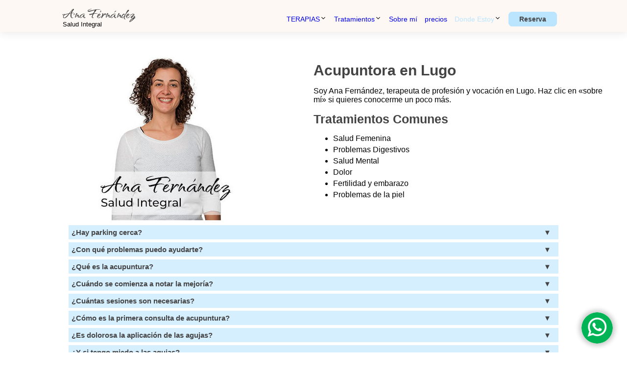

--- FILE ---
content_type: text/html; charset=UTF-8
request_url: https://terapiasana.es/lugo/
body_size: 13989
content:
<!DOCTYPE html>
<html lang="es-ES">
<head>
<!-- Global site tag (gtag.js) - Google Analytics -->
<script async src="https://www.googletagmanager.com/gtag/js?id=G-P2EJ6ZPDDJ"></script>
<script>
window.dataLayer = window.dataLayer || [];
function gtag(){dataLayer.push(arguments);}
gtag('js', new Date());
gtag('config', 'G-P2EJ6ZPDDJ');
</script>
<!-- END Global site tag (gtag.js) - Google Analytics -->
<meta charset="UTF-8">
<link rel="profile" href="https://gmpg.org/xfn/11">
<!-- <script src="https://code.jquery.com/jquery-3.5.1.min.js" type="text/javascript" async></script> 
<script src="https://ajax.googleapis.com/ajax/libs/jquery/3.6.0/jquery.min.js"></script> -->
<!-- FONT -->
<link rel="preconnect" href="https://fonts.googleapis.com">
<link rel="preconnect" href="https://fonts.gstatic.com" crossorigin>
<link href="https://fonts.googleapis.com/css2?family=Qwitcher+Grypen:wght@700&display=swap" rel="stylesheet">
<!-- END FONT -->
<meta name='robots' content='index, follow, max-image-preview:large, max-snippet:-1, max-video-preview:-1' />
<style>img:is([sizes="auto" i], [sizes^="auto," i]) { contain-intrinsic-size: 3000px 1500px }</style>
<meta name="viewport" content="width=device-width, initial-scale=1">
<!-- This site is optimized with the Yoast SEO plugin v25.3 - https://yoast.com/wordpress/plugins/seo/ -->
<title>Acupuntora en Lugo - Ana Fernández</title>
<meta name="description" content="Acupuntura en Lugo - Terapeuta con 10 años de experiencia en el mundo de la salud Medicina Tradicional China y Biodinámica Craneosacral" />
<link rel="canonical" href="https://terapiasana.es/lugo/" />
<meta property="og:locale" content="es_ES" />
<meta property="og:type" content="article" />
<meta property="og:title" content="Acupuntora en Lugo - Ana Fernández" />
<meta property="og:description" content="Acupuntura en Lugo - Terapeuta con 10 años de experiencia en el mundo de la salud Medicina Tradicional China y Biodinámica Craneosacral" />
<meta property="og:url" content="https://terapiasana.es/lugo/" />
<meta property="og:site_name" content="Ana Fernández" />
<meta property="article:modified_time" content="2022-02-23T11:51:48+00:00" />
<meta property="og:image" content="https://terapiasana.es/wp-content/uploads/2022/02/Ana-fernandez-acupuntura-y-terapias-alternativas.jpg" />
<meta property="og:image:width" content="350" />
<meta property="og:image:height" content="197" />
<meta property="og:image:type" content="image/jpeg" />
<meta name="twitter:card" content="summary_large_image" />
<meta name="twitter:label1" content="Tiempo de lectura" />
<meta name="twitter:data1" content="3 minutos" />
<script type="application/ld+json" class="yoast-schema-graph">{"@context":"https://schema.org","@graph":[{"@type":"WebPage","@id":"https://terapiasana.es/lugo/","url":"https://terapiasana.es/lugo/","name":"Acupuntora en Lugo - Ana Fernández","isPartOf":{"@id":"https://terapiasana.es/#website"},"primaryImageOfPage":{"@id":"https://terapiasana.es/lugo/#primaryimage"},"image":{"@id":"https://terapiasana.es/lugo/#primaryimage"},"thumbnailUrl":"https://terapiasana.es/wp-content/uploads/2022/02/Ana-fernandez-acupuntura-y-terapias-alternativas.jpg","datePublished":"2022-02-01T16:40:15+00:00","dateModified":"2022-02-23T11:51:48+00:00","description":"Acupuntura en Lugo - Terapeuta con 10 años de experiencia en el mundo de la salud Medicina Tradicional China y Biodinámica Craneosacral","breadcrumb":{"@id":"https://terapiasana.es/lugo/#breadcrumb"},"inLanguage":"es","potentialAction":[{"@type":"ReadAction","target":["https://terapiasana.es/lugo/"]}]},{"@type":"ImageObject","inLanguage":"es","@id":"https://terapiasana.es/lugo/#primaryimage","url":"https://terapiasana.es/wp-content/uploads/2022/02/Ana-fernandez-acupuntura-y-terapias-alternativas.jpg","contentUrl":"https://terapiasana.es/wp-content/uploads/2022/02/Ana-fernandez-acupuntura-y-terapias-alternativas.jpg","width":350,"height":197},{"@type":"BreadcrumbList","@id":"https://terapiasana.es/lugo/#breadcrumb","itemListElement":[{"@type":"ListItem","position":1,"name":"Portada","item":"https://terapiasana.es/"},{"@type":"ListItem","position":2,"name":"Acupuntora en Lugo"}]},{"@type":"WebSite","@id":"https://terapiasana.es/#website","url":"https://terapiasana.es/","name":"Ana Fernández","description":"Salud Integral","publisher":{"@id":"https://terapiasana.es/#organization"},"potentialAction":[{"@type":"SearchAction","target":{"@type":"EntryPoint","urlTemplate":"https://terapiasana.es/?s={search_term_string}"},"query-input":{"@type":"PropertyValueSpecification","valueRequired":true,"valueName":"search_term_string"}}],"inLanguage":"es"},{"@type":"Organization","@id":"https://terapiasana.es/#organization","name":"Acupuntora Ana Fernández","url":"https://terapiasana.es/","logo":{"@type":"ImageObject","inLanguage":"es","@id":"https://terapiasana.es/#/schema/logo/image/","url":"https://terapiasana.es/wp-content/uploads/2022/02/logo-acupuntura-ana-fernandez.png","contentUrl":"https://terapiasana.es/wp-content/uploads/2022/02/logo-acupuntura-ana-fernandez.png","width":250,"height":70,"caption":"Acupuntora Ana Fernández"},"image":{"@id":"https://terapiasana.es/#/schema/logo/image/"}}]}</script>
<!-- / Yoast SEO plugin. -->
<link rel="alternate" type="application/rss+xml" title="Ana Fernández &raquo; Feed" href="https://terapiasana.es/feed/" />
<link rel="alternate" type="application/rss+xml" title="Ana Fernández &raquo; Feed de los comentarios" href="https://terapiasana.es/comments/feed/" />
<style id='classic-theme-styles-inline-css'>
/*! This file is auto-generated */
.wp-block-button__link{color:#fff;background-color:#32373c;border-radius:9999px;box-shadow:none;text-decoration:none;padding:calc(.667em + 2px) calc(1.333em + 2px);font-size:1.125em}.wp-block-file__button{background:#32373c;color:#fff;text-decoration:none}
</style>
<style id='global-styles-inline-css'>
:root{--wp--preset--aspect-ratio--square: 1;--wp--preset--aspect-ratio--4-3: 4/3;--wp--preset--aspect-ratio--3-4: 3/4;--wp--preset--aspect-ratio--3-2: 3/2;--wp--preset--aspect-ratio--2-3: 2/3;--wp--preset--aspect-ratio--16-9: 16/9;--wp--preset--aspect-ratio--9-16: 9/16;--wp--preset--color--black: #000000;--wp--preset--color--cyan-bluish-gray: #abb8c3;--wp--preset--color--white: #ffffff;--wp--preset--color--pale-pink: #f78da7;--wp--preset--color--vivid-red: #cf2e2e;--wp--preset--color--luminous-vivid-orange: #ff6900;--wp--preset--color--luminous-vivid-amber: #fcb900;--wp--preset--color--light-green-cyan: #7bdcb5;--wp--preset--color--vivid-green-cyan: #00d084;--wp--preset--color--pale-cyan-blue: #8ed1fc;--wp--preset--color--vivid-cyan-blue: #0693e3;--wp--preset--color--vivid-purple: #9b51e0;--wp--preset--color--contrast: var(--contrast);--wp--preset--color--contrast-2: var(--contrast-2);--wp--preset--color--contrast-3: var(--contrast-3);--wp--preset--color--base: var(--base);--wp--preset--color--base-2: var(--base-2);--wp--preset--color--base-3: var(--base-3);--wp--preset--color--accent: var(--accent);--wp--preset--gradient--vivid-cyan-blue-to-vivid-purple: linear-gradient(135deg,rgba(6,147,227,1) 0%,rgb(155,81,224) 100%);--wp--preset--gradient--light-green-cyan-to-vivid-green-cyan: linear-gradient(135deg,rgb(122,220,180) 0%,rgb(0,208,130) 100%);--wp--preset--gradient--luminous-vivid-amber-to-luminous-vivid-orange: linear-gradient(135deg,rgba(252,185,0,1) 0%,rgba(255,105,0,1) 100%);--wp--preset--gradient--luminous-vivid-orange-to-vivid-red: linear-gradient(135deg,rgba(255,105,0,1) 0%,rgb(207,46,46) 100%);--wp--preset--gradient--very-light-gray-to-cyan-bluish-gray: linear-gradient(135deg,rgb(238,238,238) 0%,rgb(169,184,195) 100%);--wp--preset--gradient--cool-to-warm-spectrum: linear-gradient(135deg,rgb(74,234,220) 0%,rgb(151,120,209) 20%,rgb(207,42,186) 40%,rgb(238,44,130) 60%,rgb(251,105,98) 80%,rgb(254,248,76) 100%);--wp--preset--gradient--blush-light-purple: linear-gradient(135deg,rgb(255,206,236) 0%,rgb(152,150,240) 100%);--wp--preset--gradient--blush-bordeaux: linear-gradient(135deg,rgb(254,205,165) 0%,rgb(254,45,45) 50%,rgb(107,0,62) 100%);--wp--preset--gradient--luminous-dusk: linear-gradient(135deg,rgb(255,203,112) 0%,rgb(199,81,192) 50%,rgb(65,88,208) 100%);--wp--preset--gradient--pale-ocean: linear-gradient(135deg,rgb(255,245,203) 0%,rgb(182,227,212) 50%,rgb(51,167,181) 100%);--wp--preset--gradient--electric-grass: linear-gradient(135deg,rgb(202,248,128) 0%,rgb(113,206,126) 100%);--wp--preset--gradient--midnight: linear-gradient(135deg,rgb(2,3,129) 0%,rgb(40,116,252) 100%);--wp--preset--font-size--small: 13px;--wp--preset--font-size--medium: 20px;--wp--preset--font-size--large: 36px;--wp--preset--font-size--x-large: 42px;--wp--preset--spacing--20: 0.44rem;--wp--preset--spacing--30: 0.67rem;--wp--preset--spacing--40: 1rem;--wp--preset--spacing--50: 1.5rem;--wp--preset--spacing--60: 2.25rem;--wp--preset--spacing--70: 3.38rem;--wp--preset--spacing--80: 5.06rem;--wp--preset--shadow--natural: 6px 6px 9px rgba(0, 0, 0, 0.2);--wp--preset--shadow--deep: 12px 12px 50px rgba(0, 0, 0, 0.4);--wp--preset--shadow--sharp: 6px 6px 0px rgba(0, 0, 0, 0.2);--wp--preset--shadow--outlined: 6px 6px 0px -3px rgba(255, 255, 255, 1), 6px 6px rgba(0, 0, 0, 1);--wp--preset--shadow--crisp: 6px 6px 0px rgba(0, 0, 0, 1);}:where(.is-layout-flex){gap: 0.5em;}:where(.is-layout-grid){gap: 0.5em;}body .is-layout-flex{display: flex;}.is-layout-flex{flex-wrap: wrap;align-items: center;}.is-layout-flex > :is(*, div){margin: 0;}body .is-layout-grid{display: grid;}.is-layout-grid > :is(*, div){margin: 0;}:where(.wp-block-columns.is-layout-flex){gap: 2em;}:where(.wp-block-columns.is-layout-grid){gap: 2em;}:where(.wp-block-post-template.is-layout-flex){gap: 1.25em;}:where(.wp-block-post-template.is-layout-grid){gap: 1.25em;}.has-black-color{color: var(--wp--preset--color--black) !important;}.has-cyan-bluish-gray-color{color: var(--wp--preset--color--cyan-bluish-gray) !important;}.has-white-color{color: var(--wp--preset--color--white) !important;}.has-pale-pink-color{color: var(--wp--preset--color--pale-pink) !important;}.has-vivid-red-color{color: var(--wp--preset--color--vivid-red) !important;}.has-luminous-vivid-orange-color{color: var(--wp--preset--color--luminous-vivid-orange) !important;}.has-luminous-vivid-amber-color{color: var(--wp--preset--color--luminous-vivid-amber) !important;}.has-light-green-cyan-color{color: var(--wp--preset--color--light-green-cyan) !important;}.has-vivid-green-cyan-color{color: var(--wp--preset--color--vivid-green-cyan) !important;}.has-pale-cyan-blue-color{color: var(--wp--preset--color--pale-cyan-blue) !important;}.has-vivid-cyan-blue-color{color: var(--wp--preset--color--vivid-cyan-blue) !important;}.has-vivid-purple-color{color: var(--wp--preset--color--vivid-purple) !important;}.has-black-background-color{background-color: var(--wp--preset--color--black) !important;}.has-cyan-bluish-gray-background-color{background-color: var(--wp--preset--color--cyan-bluish-gray) !important;}.has-white-background-color{background-color: var(--wp--preset--color--white) !important;}.has-pale-pink-background-color{background-color: var(--wp--preset--color--pale-pink) !important;}.has-vivid-red-background-color{background-color: var(--wp--preset--color--vivid-red) !important;}.has-luminous-vivid-orange-background-color{background-color: var(--wp--preset--color--luminous-vivid-orange) !important;}.has-luminous-vivid-amber-background-color{background-color: var(--wp--preset--color--luminous-vivid-amber) !important;}.has-light-green-cyan-background-color{background-color: var(--wp--preset--color--light-green-cyan) !important;}.has-vivid-green-cyan-background-color{background-color: var(--wp--preset--color--vivid-green-cyan) !important;}.has-pale-cyan-blue-background-color{background-color: var(--wp--preset--color--pale-cyan-blue) !important;}.has-vivid-cyan-blue-background-color{background-color: var(--wp--preset--color--vivid-cyan-blue) !important;}.has-vivid-purple-background-color{background-color: var(--wp--preset--color--vivid-purple) !important;}.has-black-border-color{border-color: var(--wp--preset--color--black) !important;}.has-cyan-bluish-gray-border-color{border-color: var(--wp--preset--color--cyan-bluish-gray) !important;}.has-white-border-color{border-color: var(--wp--preset--color--white) !important;}.has-pale-pink-border-color{border-color: var(--wp--preset--color--pale-pink) !important;}.has-vivid-red-border-color{border-color: var(--wp--preset--color--vivid-red) !important;}.has-luminous-vivid-orange-border-color{border-color: var(--wp--preset--color--luminous-vivid-orange) !important;}.has-luminous-vivid-amber-border-color{border-color: var(--wp--preset--color--luminous-vivid-amber) !important;}.has-light-green-cyan-border-color{border-color: var(--wp--preset--color--light-green-cyan) !important;}.has-vivid-green-cyan-border-color{border-color: var(--wp--preset--color--vivid-green-cyan) !important;}.has-pale-cyan-blue-border-color{border-color: var(--wp--preset--color--pale-cyan-blue) !important;}.has-vivid-cyan-blue-border-color{border-color: var(--wp--preset--color--vivid-cyan-blue) !important;}.has-vivid-purple-border-color{border-color: var(--wp--preset--color--vivid-purple) !important;}.has-vivid-cyan-blue-to-vivid-purple-gradient-background{background: var(--wp--preset--gradient--vivid-cyan-blue-to-vivid-purple) !important;}.has-light-green-cyan-to-vivid-green-cyan-gradient-background{background: var(--wp--preset--gradient--light-green-cyan-to-vivid-green-cyan) !important;}.has-luminous-vivid-amber-to-luminous-vivid-orange-gradient-background{background: var(--wp--preset--gradient--luminous-vivid-amber-to-luminous-vivid-orange) !important;}.has-luminous-vivid-orange-to-vivid-red-gradient-background{background: var(--wp--preset--gradient--luminous-vivid-orange-to-vivid-red) !important;}.has-very-light-gray-to-cyan-bluish-gray-gradient-background{background: var(--wp--preset--gradient--very-light-gray-to-cyan-bluish-gray) !important;}.has-cool-to-warm-spectrum-gradient-background{background: var(--wp--preset--gradient--cool-to-warm-spectrum) !important;}.has-blush-light-purple-gradient-background{background: var(--wp--preset--gradient--blush-light-purple) !important;}.has-blush-bordeaux-gradient-background{background: var(--wp--preset--gradient--blush-bordeaux) !important;}.has-luminous-dusk-gradient-background{background: var(--wp--preset--gradient--luminous-dusk) !important;}.has-pale-ocean-gradient-background{background: var(--wp--preset--gradient--pale-ocean) !important;}.has-electric-grass-gradient-background{background: var(--wp--preset--gradient--electric-grass) !important;}.has-midnight-gradient-background{background: var(--wp--preset--gradient--midnight) !important;}.has-small-font-size{font-size: var(--wp--preset--font-size--small) !important;}.has-medium-font-size{font-size: var(--wp--preset--font-size--medium) !important;}.has-large-font-size{font-size: var(--wp--preset--font-size--large) !important;}.has-x-large-font-size{font-size: var(--wp--preset--font-size--x-large) !important;}
:where(.wp-block-post-template.is-layout-flex){gap: 1.25em;}:where(.wp-block-post-template.is-layout-grid){gap: 1.25em;}
:where(.wp-block-columns.is-layout-flex){gap: 2em;}:where(.wp-block-columns.is-layout-grid){gap: 2em;}
:root :where(.wp-block-pullquote){font-size: 1.5em;line-height: 1.6;}
</style>
<script src='//terapiasana.es/wp-content/cache/wpfc-minified/6v6c0swn/8ecdd.js' type="text/javascript"></script>
<!-- <script src="https://terapiasana.es/wp-includes/js/jquery/jquery.min.js?ver=3.7.1" id="jquery-core-js"></script> -->
<!-- <script src="https://terapiasana.es/wp-includes/js/jquery/jquery-migrate.min.js?ver=3.4.1" id="jquery-migrate-js"></script> -->
<link rel="https://api.w.org/" href="https://terapiasana.es/wp-json/" /><link rel="alternate" title="JSON" type="application/json" href="https://terapiasana.es/wp-json/wp/v2/pages/561" /><link rel="EditURI" type="application/rsd+xml" title="RSD" href="https://terapiasana.es/xmlrpc.php?rsd" />
<meta name="generator" content="WordPress 6.8.1" />
<link rel='shortlink' href='https://terapiasana.es/?p=561' />
<link rel="alternate" title="oEmbed (JSON)" type="application/json+oembed" href="https://terapiasana.es/wp-json/oembed/1.0/embed?url=https%3A%2F%2Fterapiasana.es%2Flugo%2F" />
<link rel="alternate" title="oEmbed (XML)" type="text/xml+oembed" href="https://terapiasana.es/wp-json/oembed/1.0/embed?url=https%3A%2F%2Fterapiasana.es%2Flugo%2F&#038;format=xml" />
<style type="text/css" id="ta_general_styles">
:root{
--mwidth: 2000px;
--smwidth: 1400px;
--azul: #BBE4FF;
--salmon: #FDF8F3;
--verde: #ada;
--tsalmon: rgb(253 248 243 / 90%);
--tazul: rgb(187 228 255 / 60%);
--gris: #bbb;
--sgris: #f5f5f5;
--snegro: #444;
--negro: #222;
--padd: 0 10%;
--font: 'Qwitcher Grypen', sans-serif;
}
body>.featured-image{
display: none;
}
@media (min-width: 500px) and (max-width: 900px){
:root{
--padd: 0 5%;
}
}
body{
margin: 0 auto;
max-width: 2400px;
}
#main{
max-width: var(--mwidth);
}
@media (min-width: 781px){
#main{
margin: 60px auto 0;
}
}
.main-title>a{
font-family: var(--font);
font-size: 35px;
text-decoration: none;
color: var(--snegro);
display: block;
padding-bottom: 20px;
}
.main-title{
margin: 0;
}
.site-description{
font-size: 13px;
margin: -25px 0 0;
position: relative;
z-index: -1;
}
#masthead .site-branding{
min-height: 50px !important;
}
#masthead .site-branding a:hover{
transition: 0.3s ease-in-out;
margin-left: 10px;
}
.site-description, h1, h2, h3, h4, p, li, a, :after, footer{
font-family: 'montserrat', Helvetica, sans-serif;
}
h2{
font-family: var(--font);
font-size: 45px;
}
#masthead{
position: fixed;
left: 0;
top: 0;
right: 0;
height: 65px;
display: flex;
align-items: center;
box-shadow: 0 5px 15px #eee;
background-color: var(--tsalmon);
padding: var(--padd);
z-index: 100;
}
#masthead>div {
display: flex;
justify-content: space-between;
width: 100%;
}
#primary-menu ul{
list-style: none;
}
@media (min-width: 781px) and (max-width: 1250px){
#page{
margin-top: 100px;
}
#masthead{
height: 95px !important;
}
#masthead>div{
flex-wrap: wrap;
}
#masthead>div>div.site-branding{
flex-basis: 100%;
text-align: center;
margin-bottom: 15px;
}
#site-navigation, #site-navigation>div{
flex-basis: 100%
}
#primary-menu>ul{
width: 100%
padding-left: 0;
}
#primary-menu a{
font-size: 10px !important;
}
}
@media (min-width: 781px){
#masthead .menu-toggle{
display: none;
}
#primary-menu>ul{
margin: 0;
display: flex;
justify-content: space-between;
}
#primary-menu .sub-menu{
flex-direction: column;
position: absolute;
opacity: 0;
background-color: #fff;
transition: 0.1s ease-in-out;
overflow: hidden;
padding: 0;
top: 70%;
height: 0;
min-width: 130px;
}
#primary-menu .sub-menu>li>a{
display: block;
margin-right: 0;
padding: 15px 10px 10px 10px;
transition: 0.2s ease-in-out;
text-shadow: 0 0 #ccc;
font-size: 16px;
}
#primary-menu .menu-item-has-children:hover .sub-menu{
opacity: 1;
overflow: unset;
height: unset;
border-top: 20px solid var(--salmon);
z-index: 1;
}
}
@media (max-width: 780px){
#masthead{
position: static;
}
#masthead>div{
justify-content: space-around;
}
#primary-menu{
position: fixed;
top: 0;
width: 100vw;
bottom: 0;
z-index: 500;
background-color: var(--salmon);
transition: 0.3s ease-in-out;
}
#site-navigation{
position: absolute;
}
.site-description{
z-index: 1;
}
.top-rotated {
display: inline-block;
transform: rotate(180deg);
line-height: 0.1;
}
#primary-menu>ul{
height: 80%;
width: 100%;
padding: 10% 10px;
display: flex;
flex-direction: column;
justify-content: space-around;
align-items: center;
}
#primary-menu>ul>li{
width: 100%;;
}
#primary-menu>ul>li>a{
font-size: 4vw;
font-weight: 800;
display: block;
text-align: center;
margin: auto;
}
#primary-menu .sub-menu{
display: none;
padding: 0;
max-width: 300px;
margin: 0 auto;
}
.sub-menu>li>a {
font-size: 17px !important;
margin-bottom: 12px !important;
display: block;
}
#site-navigation>div>button.menu-toggle{
position: fixed;
bottom: 3%;
right: 3%;
z-index: 501;
border: 0;
padding: 15px;
border-radius: 50%;
box-shadow: 0 0 10px 5px rgb(0 0 0 / 20%);
background-color: var(--snegro);
}
#site-navigation>div>button.menu-toggle svg{
font-size: 20px;
}
#site-navigation>div>button.menu-toggle svg>path{
/*fill : var(--snegro);*/
fill: #fff;
}
#site-navigation>div>button.menu-toggle[aria-expanded = "false"]>span:first-child>svg:last-child, #site-navigation>div>button.menu-toggle[aria-expanded = "true"]>span:first-child>svg:first-child, #site-navigation>div>button.menu-toggle>span:last-child{
display: none;
}
#site-navigation>div>button.menu-toggle[aria-expanded = "false"] + div#primary-menu{
left: -200%;
opacity: 0;
}
#site-navigation>div>button.menu-toggle[aria-expanded = "true"] + div#primary-menu{
left: 0;
opacity: 1;
}
}
.skip-link{
display: none;
}
#mobile-menu-control-wrapper{
display: none;
}
.site-logo{
margin: 0 auto;
}
.site-logo img{
width: 100%;
height: auto;
max-width: 114px;
}
#primary-menu>ul>li>a:not(#menu-item-118>a){
text-transform: uppercase;
font-weight: 700;
}
#primary-menu a{
font-family: 'montserrat', 'helvetica', 'sans-serif';
font-size: 14px;
text-decoration: none;
margin-right: 15px;
}
#primary-menu a:not(#primary-menu .current-menu-item>a):not(#menu-item-118>a){
color: var(--snegro);
}
#primary-menu>ul>li:hover>a{
transition: 0.3s ease-in-out;
color: var(--azul) !important;
}
#primary-menu .current-menu-item>a, #primary-menu .current-menu-ancestor>a{
color: var(--azul) !important;
}
#primary-menu .menu-item-has-children li>a:hover{
background-color: var(--sgris);
font-weight: 700;
}
#site-navigation{
display: flex;
align-items: flex-end;
padding-bottom: 10px;
}
#menu-item-118>a{
max-width: 250px;
padding: 5px 20px;
background-color: var(--azul);
border: 2px solid var(--azul);
font-weight: 600;
border-radius: 8px;
color: var(--snegro);
cursor: pointer;
text-decoration: none;
transition: 0.3s ease-in-out;
}
#menu-item-118>a:hover, #form-contacto>.wpcf7 .wpcf7-submit:hover{
background-color: transparent;
color: var(--azul);
box-shadow: 0 0 15px #ccc;
}
/**************************************************************FOOTER****************************************************************/
#top-footer{
padding: var(--padd);
background-color: var(--negro);
}
#top-footer>div{
display: grid;
justify-content: space-between;
color: #fff;
padding: 20px 0;
max-width: var(--smwidth);
margin: 0 auto;
}
@media (min-width: 600px){
#top-footer>div {
grid-template-columns: repeat(3, 30%);
grid-gap: 20px 5%;
}
}
@media (min-width: 450px) and (max-width: 599px){
#top-footer>div {
grid-template-columns: repeat(2, 48%);
grid-gap: 20px 4%;
}
}
@media (max-width: 449px){
#top-footer>div {
grid-template-columns: 100%;
grid-gap: 20px 0;
text-align: center;
}
#top-footer h3{margin-top: 20px !important}
}
#top-footer h3:not(h3:first-child){
margin-top: 15px;
}
#top-footer h3{
margin: 0;
font-family: var(--font);
font-size: 45px;
line-height: 0.7;
}
#top-footer h3 + p{
margin-top: 15px;
}
#top-footer p{
margin: 8px 0;
}
#top-footer p>span{
font-size: 13.5px;
}
#top-footer a{
text-decoration: none;
color: inherit;
font-style: italic;
}
#top-footer a:hover{
transition: 0.3s ease-in-out;
color: var(--azul);
}
#top-footer + div.site-footer{
text-align: center;
padding: 5px 0;
font-size: 15px;
background-color: #fff;
}
#top-footer + div.site-footer a{
text-decoration: none;
color: #777;
font-weight: 600;
}
.copyright-bar{
padding: 0 10px;
}
/*************************CONTACTO*******************************/
#contacto-group{
background: url(https://terapiasana.es/wp-content/uploads/2022/01/contacto-terapias-ana.jpg);
background-size: 100% 100%;
background-position: left center;
padding: var(--padd);
}
#contacto-group>div{
padding: 50px 0;
}
#contacto-group .wp-block-columns{
display: flex;
}
#contacto-group .wp-block-columns>.wp-block-column:last-child h3{
margin-top: 3px !important;
}
#contacto-group .wp-block-columns>.wp-block-column:last-child h3, #contacto-group .wp-block-columns>.wp-block-column:last-child p{
color: var(--snegro);
margin: 0 auto;
max-width: 550px;
}
@media (min-width: 1100px) and (max-width: 1300px){
#contacto-group{
background-size: 130% 100%;
}
}
@media (min-width: 768px) and (max-width: 1099px){
#contacto-group{
background-size: 150% 100%;
}
}
@media (min-width: 600px) and (max-width: 767px){
#contacto-group{
background-size: 180% 100%;
background-position: 5% center;
}
}
@media (min-width: 500px) and (max-width: 599px){
#contacto-group{
background-size: 220% 100%;
background-position: 5% center;
}
}
@media (max-width: 499px){
#contacto-group{
background-size: 350% 100%;
background-position: 12% center;
}
#contacto-group .wp-block-columns>div:first-child{
flex-basis: 12% !important;
}
#contacto-group .wp-block-columns>div:last-child{
flex-basis: 88% !important;
}
}
#form-contacto>.wpcf7{
max-width: 550px;
margin: 10px auto 0;
background-color: rgb(255 255 255 / 60%);
padding: 15px 3%;
}
#form-contacto>.wpcf7 form>p{
display: flex;
flex-wrap: wrap;
justify-content: space-between;
}
#form-contacto>.wpcf7 form>p>span{
margin-bottom: 10px;
width: 100%;
}
#form-contacto>.wpcf7 form>p>span>textarea, #form-contacto>.wpcf7 form>p>span>input{
width: calc(100% - 20px);
}
#form-contacto>.wpcf7 form>p>span:not(.your-message){
flex-basis: 100%;
}
#form-contacto>.wpcf7 input:not(.wpcf7-submit), #form-contacto>.wpcf7 textarea{
padding: 10px;
opacity: 0.6;
color: #bbb;
}
#form-contacto>.wpcf7 textarea {
max-height: 80px;
resize: none;
}
#form-contacto>.wpcf7 input:focus-visible, #form-contacto>.wpcf7 textarea:focus-visible{
outline-color: var(--azul);
}
#form-contacto>.wpcf7 input, #form-contacto>.wpcf7 textarea{
border: 0;
border-radius: 7px;
font-family: 'montserrat', sans-serif;
font-weight: 600;
}
#form-contacto>.wpcf7 .wpcf7-submit{
max-height: 45px;
min-width: 85px;
border: 2px solid var(--azul);
background-color: var(--azul);
color: var(--snegro);
font-weight: 600;
cursor: pointer;
transition: 0.3s ease-in-out;
padding: 6px 0;
}
#form-contacto>.wpcf7 .wpcf7-spinner{
display: none;
}
.grecaptcha-badge{
display: none;
}
</style>
<style type="text/css">
.columnas-ciudad {
max-width: var(--smwidth);
margin: 0 auto;
display: grid;
padding: 0 3%;
}
#column-img figure{
margin: 0;
text-align: center;
}
#column-img img{
max-width: 100%;
height: auto;
}
#group-map{
background-color: var(--salmon);
margin-top: 20px;
}
#column-img{
padding-top: 40px;
}
#column-img h1{
font-family: 'montserrat', sans-serif;
font-size: 30px;
color: var(--snegro);
}
#column-img h1, #column-img h2{
margin: 0;
}
.columnas-ciudad h2{
font-family: 'montserrat', sans-serif;
font-size: 25px;
color: var(--snegro);
}
#column-map>div:first-child strong{
color: var(--snegro);
}
#column-map>div:first-child, #column-img>div:last-child{
display: flex;
flex-direction: column;
justify-content: center;
}
#column-map iframe{
max-width: 100%;
}
#column-img li{
margin-bottom: 5px;
}
#column-img li::marker {
color: var(--azul);
}
@media (max-width: 780px){
#main .entry-content{
padding: 0 3%;
}
}
@media (min-width: 600px){
.columnas-ciudad{
grid-template-columns: repeat(2, 50%);
}
}
@media (max-width: 599px){
.columnas-ciudad{
grid-template-columns: 100%;
}
#column-img{
padding-top: 10px;
}
#column-img>div:last-child{
max-width: 400px;
margin: 20px auto 0;
}
#column-img h1{
font-size: 25px;
}
.columnas-ciudad h2{
font-size: 20px;
}
}
.faq-section>div {
max-width: 1000px;
margin: 0 auto;
color: #666;
}
.faq-section>div>h3 {
background-color: var(--tazul);
padding: 6px;
font-size: 15px;
color: var(--snegro);
cursor: pointer;
position: relative;
margin: 6px 0;
}
.faq-section>div>h3::before{
position: absolute;
content: "▼";
right: 15px;
top: 6px;
transition: 0.3s ease-in-out;
}
.faq-section>div>h3:hover::before{
transform: scale(1.5) rotate(360deg);
}
.faq-section>div>p, .faq-section>div>ul {
display: none;
margin: 0;
font-size: 15px;
}
.faq-section>div>p{
padding: 6px;
}
.faq-section li::marker{
color: var(--azul);
}
.faq-section>div>p, .faq-section li{
letter-spacing: 1.2px;
line-height: 1.5;
}
</style>
<style type="text/css">
#icono-whatsapp, #icono-llamada{
position: fixed;
bottom: 2%;
z-index: 999;
max-width: 30%;
}
#icono-whatsapp{
right: 1%;
}
#icono-whatsapp>a>img, #icono-llamada>a>img{
width: 80%;
height: auto;
border-radius: 50%;
box-shadow: 0 0 10px 5px rgb(0 0 0 / 20%);
}
@media (min-width: 781px){
#icono-llamada{
display: none
}
}
@media (max-width: 780px){
#icono-whatsapp{
right: calc(1.8% + 50px);
}
#icono-llamada{
left: 5%;
}
#icono-llamada img{
background-color: cadetblue;
max-width: 70px;
}
}
</style>
<!-- Event snippet for Reserva de cita conversion page
In your html page, add the snippet and call gtag_report_conversion when someone clicks on the chosen link or button. -->
<script>
jQuery(document).ready(function($){
$(".wpcf7-submit, #icono-whatsapp, #icono-llamada").click(function(){
var callback = function () {
if (typeof(url) != 'undefined') {
window.location = url;
}
};
gtag('event', 'conversion', {
'send_to': 'AW-365209543/yybOCJ--kKYDEMfPkq4B',
'event_callback': callback
});
})
})
</script>
<link rel="icon" href="https://terapiasana.es/wp-content/uploads/2022/01/favicon-terapias-ana.png" sizes="32x32" />
<link rel="icon" href="https://terapiasana.es/wp-content/uploads/2022/01/favicon-terapias-ana.png" sizes="192x192" />
<link rel="apple-touch-icon" href="https://terapiasana.es/wp-content/uploads/2022/01/favicon-terapias-ana.png" />
<meta name="msapplication-TileImage" content="https://terapiasana.es/wp-content/uploads/2022/01/favicon-terapias-ana.png" />
</head>
<body class="wp-singular page-template-default page page-id-561 wp-embed-responsive wp-theme-generatepress wp-child-theme-generatepress_child no-sidebar nav-float-right one-container header-aligned-left dropdown-hover featured-image-active" itemtype="https://schema.org/WebPage" itemscope>
<a class="screen-reader-text skip-link" href="#content" title="Saltar al contenido">Saltar al contenido</a>		<header class="site-header has-inline-mobile-toggle" id="masthead" aria-label="Sitio"  itemtype="https://schema.org/WPHeader" itemscope>
<div class="inside-header grid-container">
<div class="site-branding">
<p class="main-title" itemprop="headline">
<a href="https://terapiasana.es/" rel="home">Ana Fernández</a>
</p>
<p class="site-description" itemprop="description">Salud Integral</p>
</div>	<nav class="main-navigation mobile-menu-control-wrapper" id="mobile-menu-control-wrapper" aria-label="Cambiar a móvil">
<button data-nav="site-navigation" class="menu-toggle" aria-controls="primary-menu" aria-expanded="false">
<span class="gp-icon icon-menu-bars"><svg viewBox="0 0 512 512" aria-hidden="true" xmlns="http://www.w3.org/2000/svg" width="1em" height="1em"><path d="M0 96c0-13.255 10.745-24 24-24h464c13.255 0 24 10.745 24 24s-10.745 24-24 24H24c-13.255 0-24-10.745-24-24zm0 160c0-13.255 10.745-24 24-24h464c13.255 0 24 10.745 24 24s-10.745 24-24 24H24c-13.255 0-24-10.745-24-24zm0 160c0-13.255 10.745-24 24-24h464c13.255 0 24 10.745 24 24s-10.745 24-24 24H24c-13.255 0-24-10.745-24-24z" /></svg><svg viewBox="0 0 512 512" aria-hidden="true" xmlns="http://www.w3.org/2000/svg" width="1em" height="1em"><path d="M71.029 71.029c9.373-9.372 24.569-9.372 33.942 0L256 222.059l151.029-151.03c9.373-9.372 24.569-9.372 33.942 0 9.372 9.373 9.372 24.569 0 33.942L289.941 256l151.03 151.029c9.372 9.373 9.372 24.569 0 33.942-9.373 9.372-24.569 9.372-33.942 0L256 289.941l-151.029 151.03c-9.373 9.372-24.569 9.372-33.942 0-9.372-9.373-9.372-24.569 0-33.942L222.059 256 71.029 104.971c-9.372-9.373-9.372-24.569 0-33.942z" /></svg></span><span class="screen-reader-text">Menú</span>		</button>
</nav>
<nav class="main-navigation sub-menu-right" id="site-navigation" aria-label="Principal"  itemtype="https://schema.org/SiteNavigationElement" itemscope>
<div class="inside-navigation grid-container">
<button class="menu-toggle" aria-controls="primary-menu" aria-expanded="false">
<span class="gp-icon icon-menu-bars"><svg viewBox="0 0 512 512" aria-hidden="true" xmlns="http://www.w3.org/2000/svg" width="1em" height="1em"><path d="M0 96c0-13.255 10.745-24 24-24h464c13.255 0 24 10.745 24 24s-10.745 24-24 24H24c-13.255 0-24-10.745-24-24zm0 160c0-13.255 10.745-24 24-24h464c13.255 0 24 10.745 24 24s-10.745 24-24 24H24c-13.255 0-24-10.745-24-24zm0 160c0-13.255 10.745-24 24-24h464c13.255 0 24 10.745 24 24s-10.745 24-24 24H24c-13.255 0-24-10.745-24-24z" /></svg><svg viewBox="0 0 512 512" aria-hidden="true" xmlns="http://www.w3.org/2000/svg" width="1em" height="1em"><path d="M71.029 71.029c9.373-9.372 24.569-9.372 33.942 0L256 222.059l151.029-151.03c9.373-9.372 24.569-9.372 33.942 0 9.372 9.373 9.372 24.569 0 33.942L289.941 256l151.03 151.029c9.372 9.373 9.372 24.569 0 33.942-9.373 9.372-24.569 9.372-33.942 0L256 289.941l-151.029 151.03c-9.373 9.372-24.569 9.372-33.942 0-9.372-9.373-9.372-24.569 0-33.942L222.059 256 71.029 104.971c-9.372-9.373-9.372-24.569 0-33.942z" /></svg></span><span class="mobile-menu">Menú</span>				</button>
<div id="primary-menu" class="main-nav"><ul id="menu-menu-1" class="menu sf-menu"><li id="menu-item-300" class="menu-item menu-item-type-custom menu-item-object-custom menu-item-has-children menu-item-300"><a href="#">TERAPIAS<span role="presentation" class="dropdown-menu-toggle"><span class="gp-icon icon-arrow"><svg viewBox="0 0 330 512" aria-hidden="true" xmlns="http://www.w3.org/2000/svg" width="1em" height="1em"><path d="M305.913 197.085c0 2.266-1.133 4.815-2.833 6.514L171.087 335.593c-1.7 1.7-4.249 2.832-6.515 2.832s-4.815-1.133-6.515-2.832L26.064 203.599c-1.7-1.7-2.832-4.248-2.832-6.514s1.132-4.816 2.832-6.515l14.162-14.163c1.7-1.699 3.966-2.832 6.515-2.832 2.266 0 4.815 1.133 6.515 2.832l111.316 111.317 111.316-111.317c1.7-1.699 4.249-2.832 6.515-2.832s4.815 1.133 6.515 2.832l14.162 14.163c1.7 1.7 2.833 4.249 2.833 6.515z" /></svg></span></span></a>
<ul class="sub-menu">
<li id="menu-item-128" class="menu-item menu-item-type-post_type menu-item-object-page menu-item-128"><a href="https://terapiasana.es/medicina-tradicional-china/acupuntura/">Acupuntura</a></li>
<li id="menu-item-551" class="menu-item menu-item-type-post_type menu-item-object-page menu-item-551"><a href="https://terapiasana.es/terapia-biodinamica-craneosacral/">Biodinámica Craneosacral</a></li>
<li id="menu-item-301" class="menu-item menu-item-type-post_type menu-item-object-page menu-item-301"><a href="https://terapiasana.es/medicina-tradicional-china/">Medicina Tradicional China</a></li>
<li id="menu-item-161" class="menu-item menu-item-type-post_type menu-item-object-page menu-item-161"><a href="https://terapiasana.es/medicina-tradicional-china/auriculoterapia/">Auriculoterapia</a></li>
<li id="menu-item-176" class="menu-item menu-item-type-post_type menu-item-object-page menu-item-176"><a href="https://terapiasana.es/medicina-tradicional-china/dietoterapia/">Dietoterapia Energética</a></li>
<li id="menu-item-190" class="menu-item menu-item-type-post_type menu-item-object-page menu-item-190"><a href="https://terapiasana.es/medicina-tradicional-china/fitoterapia/">Fitoterapia China</a></li>
<li id="menu-item-201" class="menu-item menu-item-type-post_type menu-item-object-page menu-item-201"><a href="https://terapiasana.es/medicina-tradicional-china/tuina/">TuiNa – Masaje terapéutico chino</a></li>
<li id="menu-item-290" class="menu-item menu-item-type-post_type menu-item-object-page menu-item-290"><a href="https://terapiasana.es/medicina-tradicional-china/moxibustion/">Moxibustión</a></li>
<li id="menu-item-299" class="menu-item menu-item-type-post_type menu-item-object-page menu-item-299"><a href="https://terapiasana.es/medicina-tradicional-china/ventosas/">Tratamiento con ventosas</a></li>
</ul>
</li>
<li id="menu-item-208" class="menu-item menu-item-type-custom menu-item-object-custom menu-item-has-children menu-item-208"><a href="#">Tratamientos<span role="presentation" class="dropdown-menu-toggle"><span class="gp-icon icon-arrow"><svg viewBox="0 0 330 512" aria-hidden="true" xmlns="http://www.w3.org/2000/svg" width="1em" height="1em"><path d="M305.913 197.085c0 2.266-1.133 4.815-2.833 6.514L171.087 335.593c-1.7 1.7-4.249 2.832-6.515 2.832s-4.815-1.133-6.515-2.832L26.064 203.599c-1.7-1.7-2.832-4.248-2.832-6.514s1.132-4.816 2.832-6.515l14.162-14.163c1.7-1.699 3.966-2.832 6.515-2.832 2.266 0 4.815 1.133 6.515 2.832l111.316 111.317 111.316-111.317c1.7-1.699 4.249-2.832 6.515-2.832s4.815 1.133 6.515 2.832l14.162 14.163c1.7 1.7 2.833 4.249 2.833 6.515z" /></svg></span></span></a>
<ul class="sub-menu">
<li id="menu-item-228" class="menu-item menu-item-type-post_type menu-item-object-page menu-item-228"><a href="https://terapiasana.es/problemas-ginecologicos/">Problemas ginecológicos</a></li>
<li id="menu-item-229" class="menu-item menu-item-type-post_type menu-item-object-page menu-item-229"><a href="https://terapiasana.es/problemas-digestivos/">Problemas digestivos</a></li>
<li id="menu-item-230" class="menu-item menu-item-type-post_type menu-item-object-page menu-item-230"><a href="https://terapiasana.es/problemas-dermatologicos/">Problemas dermatológicos</a></li>
<li id="menu-item-231" class="menu-item menu-item-type-post_type menu-item-object-page menu-item-231"><a href="https://terapiasana.es/insomnio/">Insomnio</a></li>
<li id="menu-item-233" class="menu-item menu-item-type-post_type menu-item-object-page menu-item-233"><a href="https://terapiasana.es/dolor/">Dolor</a></li>
<li id="menu-item-232" class="menu-item menu-item-type-post_type menu-item-object-page menu-item-232"><a href="https://terapiasana.es/fertilidad-embarazo/">Fertilidad y embarazo</a></li>
<li id="menu-item-235" class="menu-item menu-item-type-post_type menu-item-object-page menu-item-235"><a href="https://terapiasana.es/estres-ansiedad/">Estrés y ansiedad</a></li>
<li id="menu-item-236" class="menu-item menu-item-type-post_type menu-item-object-page menu-item-236"><a href="https://terapiasana.es/alergias/">Alergias</a></li>
<li id="menu-item-234" class="menu-item menu-item-type-post_type menu-item-object-page menu-item-234"><a href="https://terapiasana.es/dejar-fumar/">Dejar de fumar</a></li>
<li id="menu-item-207" class="menu-item menu-item-type-post_type menu-item-object-page menu-item-207"><a href="https://terapiasana.es/adelgazar/">Adelgazar</a></li>
</ul>
</li>
<li id="menu-item-314" class="menu-item menu-item-type-post_type menu-item-object-page menu-item-314"><a href="https://terapiasana.es/sobre-mi/">Sobre mí</a></li>
<li id="menu-item-123" class="menu-item menu-item-type-custom menu-item-object-custom menu-item-123"><a href="#precio">precios</a></li>
<li id="menu-item-586" class="menu-item menu-item-type-custom menu-item-object-custom current-menu-ancestor current-menu-parent menu-item-has-children menu-item-586"><a href="#">Donde Estoy<span role="presentation" class="dropdown-menu-toggle"><span class="gp-icon icon-arrow"><svg viewBox="0 0 330 512" aria-hidden="true" xmlns="http://www.w3.org/2000/svg" width="1em" height="1em"><path d="M305.913 197.085c0 2.266-1.133 4.815-2.833 6.514L171.087 335.593c-1.7 1.7-4.249 2.832-6.515 2.832s-4.815-1.133-6.515-2.832L26.064 203.599c-1.7-1.7-2.832-4.248-2.832-6.514s1.132-4.816 2.832-6.515l14.162-14.163c1.7-1.699 3.966-2.832 6.515-2.832 2.266 0 4.815 1.133 6.515 2.832l111.316 111.317 111.316-111.317c1.7-1.699 4.249-2.832 6.515-2.832s4.815 1.133 6.515 2.832l14.162 14.163c1.7 1.7 2.833 4.249 2.833 6.515z" /></svg></span></span></a>
<ul class="sub-menu">
<li id="menu-item-587" class="menu-item menu-item-type-post_type menu-item-object-page current-menu-item page_item page-item-561 current_page_item menu-item-587"><a href="https://terapiasana.es/lugo/" aria-current="page">Lugo</a></li>
<li id="menu-item-673" class="menu-item menu-item-type-post_type menu-item-object-page menu-item-673"><a href="https://terapiasana.es/coruna/">A Coruña</a></li>
</ul>
</li>
<li id="menu-item-118" class="menu-item menu-item-type-custom menu-item-object-custom menu-item-118"><a href="#contacto-group">Reserva</a></li>
</ul></div>			</div>
</nav>
</div>
</header>
<div class="featured-image page-header-image grid-container grid-parent">
<img width="350" height="197" src="https://terapiasana.es/wp-content/uploads/2022/02/Ana-fernandez-acupuntura-y-terapias-alternativas.jpg" class="attachment-full size-full wp-post-image" alt="" itemprop="image" decoding="async" fetchpriority="high" srcset="https://terapiasana.es/wp-content/uploads/2022/02/Ana-fernandez-acupuntura-y-terapias-alternativas.jpg 350w,   https://terapiasana.es/wp-content/uploads/2022/02/Ana-fernandez-acupuntura-y-terapias-alternativas-300x169.jpg 300w" sizes="(max-width: 350px) 100vw, 350px" />		</div>
<div class="site grid-container container hfeed" id="page">
<div class="site-content" id="content">
<div class="content-area" id="primary">
<main class="site-main" id="main">
<article id="post-561" class="post-561 page type-page status-publish has-post-thumbnail" itemtype="https://schema.org/CreativeWork" itemscope>
<div class="inside-article">
<div class="entry-content" itemprop="text">
<div class="wp-block-columns columnas-ciudad" id="column-img">
<div class="wp-block-column">
<figure class="wp-block-image size-full"><img decoding="async" width="350" height="350" src="https://terapiasana.es/wp-content/uploads/2022/02/Ana-fernandez-terapeuta-holistica-de-acupuntura.jpg" alt="Acupuntura en Lugo por Ana Fernández" class="wp-image-598" srcset="https://terapiasana.es/wp-content/uploads/2022/02/Ana-fernandez-terapeuta-holistica-de-acupuntura.jpg 350w,   https://terapiasana.es/wp-content/uploads/2022/02/Ana-fernandez-terapeuta-holistica-de-acupuntura-300x300.jpg 300w,   https://terapiasana.es/wp-content/uploads/2022/02/Ana-fernandez-terapeuta-holistica-de-acupuntura-150x150.jpg 150w" sizes="(max-width: 350px) 100vw, 350px" /></figure>
</div>
<div class="wp-block-column">
<h1 class="wp-block-heading">Acupuntora en Lugo</h1>
<p>Soy Ana Fernández, terapeuta de profesión y vocación en Lugo. Haz clic en «sobre mí» si quieres conocerme un poco más.</p>
<h2 class="wp-block-heading">Tratamientos Comunes</h2>
<ul class="wp-block-list"><li>Salud Femenina</li><li>Problemas Digestivos</li><li>Salud Mental</li><li>Dolor</li><li>Fertilidad y embarazo</li><li>Problemas de la piel</li></ul>
</div>
</div>
<div class="wp-block-group faq-section" itemscope itemtype="https://schema.org/Question"><div class="wp-block-group__inner-container">
<h3 class="faq-head wp-block-heading">¿Hay parking cerca?</h3>
<p class="faq-answer" itemprop="suggestedAnswer acceptedAnswer">Sí, a 1 minuto a pie encontrarás el parking de la Plaza de Sto. Domingo de Lugo.</p>
</div></div>
<div class="wp-block-group faq-section" itemscope itemtype="https://schema.org/Question"><div class="wp-block-group__inner-container">
<h3 class="faq-head wp-block-heading">¿Con qué problemas puedo ayudarte?</h3>
<p class="faq-answer" itemprop="suggestedAnswer acceptedAnswer">Son muchos los problemas que se pueden tratar con acupuntura y con las otras técnicas que empleo en consulta, entre ellos cabe destacar:</p>
<ul class="faq-answer wp-block-list"><li>Dolores musculares, neurológicos, menstruales y reumatológicos.</li><li>Dolores de cabeza, migrañas, vértigo.</li><li>Ansiedad, estrés, insomnio, depresión.</li><li>Problemas ginecológicos y de fertilidad.</li><li>Problemas digestivos.</li><li>Problemas dermatológicos.</li></ul>
</div></div>
<div class="wp-block-group faq-section" itemscope itemtype="https://schema.org/Question"><div class="wp-block-group__inner-container">
<h3 class="faq-head wp-block-heading">¿Qué es la acupuntura?</h3>
<p class="faq-answer" itemprop="suggestedAnswer acceptedAnswer">La acupuntura consiste en la inserción y estimulación de unas finas agujas en puntos específicos del cuerpo con el fin de recuperar y conservar la salud.</p>
</div></div>
<div class="wp-block-group faq-section" itemscope itemtype="https://schema.org/Question"><div class="wp-block-group__inner-container">
<h3 class="faq-head wp-block-heading">¿Cuándo se comienza a notar la mejoría?</h3>
<p class="faq-answer" itemprop="suggestedAnswer acceptedAnswer">Depende de la persona y del problema por el que acude a consulta. En la mayoría de los casos, la mejoría se nota desde la primera o la segunda sesión.</p>
</div></div>
<div class="wp-block-group faq-section" itemscope itemtype="https://schema.org/Question"><div class="wp-block-group__inner-container">
<h3 class="faq-head wp-block-heading">¿Cuántas sesiones son necesarias?</h3>
<p class="faq-answer" itemprop="suggestedAnswer acceptedAnswer">El número y la frecuencia de las sesiones dependerá de la persona y del problema a tratar. Normalmente se comienza con una sesión semanal y, en función de la evolución, se va reduciendo la frecuencia de las sesiones hasta alcanzar el objetivo del tratamiento.</p>
</div></div>
<div class="wp-block-group faq-section" itemscope itemtype="https://schema.org/Question"><div class="wp-block-group__inner-container">
<h3 class="faq-head wp-block-heading">¿Cómo es la primera consulta de acupuntura?</h3>
<p class="faq-answer" itemprop="suggestedAnswer acceptedAnswer">La primera consulta comienza por una entrevista en la que se obtiene la información necesaria para conocer el estado general de la persona. Luego se realiza la observación de la lengua, la palpación del pulso y de los meridianos. Toda esta información permite al terapeuta establecer un diagnóstico según la medicina china.&nbsp;<br>Después se realiza la sesión en camilla, que dura entre 40 y 50 minutos en función de las técnicas utilizadas.</p>
</div></div>
<div class="wp-block-group faq-section" itemscope itemtype="https://schema.org/Question"><div class="wp-block-group__inner-container">
<h3 class="faq-head wp-block-heading">¿Es dolorosa la aplicación de las agujas?</h3>
<p class="faq-answer" itemprop="suggestedAnswer acceptedAnswer">Aunque hay zonas del cuerpo más sensibles que otras, las agujas de acupuntura son muy finas y su inserción no es dolorosa. Hay ciertas sensaciones que pueden aparecer como distensión, hormigueo, sensación de ligero calambre o de corriente eléctrica a lo largo del meridiano. Estas sensaciones, que son suaves y desaparecen en pocos segundos, nos indica que las agujas están haciendo su trabajo.</p>
</div></div>
<div class="wp-block-group faq-section" itemscope itemtype="https://schema.org/Question"><div class="wp-block-group__inner-container">
<h3 class="faq-head wp-block-heading">¿Y si tengo miedo a las agujas?</h3>
<p class="faq-answer" itemprop="suggestedAnswer acceptedAnswer">Tenemos a tu disposición otras técnicas como la moxibustión, la digitopresión o la terapia craneosacral. No dudes en contactarnos y te ayudaremos a resolver todas tus dudas.</p>
</div></div>
<div class="wp-block-group faq-section" itemscope itemtype="https://schema.org/Question"><div class="wp-block-group__inner-container">
<h3 class="faq-head wp-block-heading">¿Qué se siente tras una sesión?</h3>
<p class="faq-answer" itemprop="suggestedAnswer acceptedAnswer">Tanto en el caso de la acupuntura como en el de la terapia biodinámica craneosacral, al finalizar la sesión se suele experimentar una sensación de relajación y bienestar profundo. Se recomienda no realizar esfuerzos después del tratamiento, hidratarse bien y, en la medida de lo posible, descansar.</p>
</div></div>
<div class="wp-block-group faq-section" itemscope itemtype="https://schema.org/Question"><div class="wp-block-group__inner-container">
<h3 class="faq-head wp-block-heading">¿Es seguro para niños y embarazadas?</h3>
<p class="faq-answer" itemprop="suggestedAnswer acceptedAnswer">Los niños responden muy bien tanto a la medicina china como a la terapia biodinámica craneosacral.&nbsp;<br>Las mujeres embarazadas pueden beneficiarse de estas terapias para aliviar las molestias que puedan aparecer durante el embarazo y para la preparación al parto.</p>
</div></div>
<div id="grupo-schema" itemscope itemtype="https://schema.org/LocalBusiness" class="wp-block-group"><div class="wp-block-group__inner-container">
<div class="wp-block-columns columnas-ciudad" id="column-map">
<div class="wp-block-column">
<h2 class="wp-block-heading">LOCALIZACIÓN EN LUGO</h2>
<div class="wp-block-group"><div class="wp-block-group__inner-container">
<h3 itemprop="name" style="color:var(--snegro)">Acupuntura Ana Fernández</h3>
<meta itemprop="priceRange" content="$">
<address itemprop="address" itemscope="" itemtype="https://schema.org/PostalAddress">
<p><strong>Dirección:</strong> Centro Vital,<strong> </strong><span itemprop="streetAddress">Calle de la Reina</span> 16 2º, <span itemprop="postalCode">27001</span>
</p><p itemprop="addressLocality">
Lugo</p>
<p>
<strong>Tfno: </strong><span itemprop="telephone">(+34) 616 945 563</span>
</p>
<p>
<strong>Email: </strong><span itemprop="email">hola@terapiasana.es</span>
</p>
<p itemprop="description">
Situado en el centro de la ciudad, a tan sólo 3 minutos a pie de la Plaza Mayor de Lugo y a 1 minuto del Parking de la Plaza de Santo Domingo.
</p>
</address>
</div></div>
</div>
<div class="wp-block-column"><p><iframe src="https://www.google.com/maps/embed?pb=!1m18!1m12!1m3!1d729.356236008796!2d-7.556789577197347!3d43.011442!2m3!1f0!2f0!3f0!3m2!1i1024!2i768!4f13.1!3m3!1m2!1s0x0%3A0x375d7b72266f9b4!2sAna%20Fern%C3%A1ndez%2C%20Salud%20Integral!5e0!3m2!1sen!2ses!4v1645183167052!5m2!1sen!2ses" width="600" height="450" style="border:0;" allowfullscreen="" loading="lazy"></iframe></p>
</div>
</div>
</div></div>
</div>
</div>
</article>
</main>
</div>

</div>
</div>
<div id="contacto-group" class="wp-block-group">
<div class="wp-block-group__inner-container">
<div class="wp-block-columns">
<div class="wp-block-column" style="flex-basis:42%"></div>
<div class="wp-block-column" style="flex-basis:58%" id="form-contacto">
<p>¿Tienes alguna duda o quieres reservar?</p>
<h3 id="en-breve-te-llamo">En breve te llamo</h3>
<div class="wpcf7 no-js" id="wpcf7-f45-o1" lang="es-ES" dir="ltr" data-wpcf7-id="45">
<div class="screen-reader-response"><p role="status" aria-live="polite" aria-atomic="true"></p> <ul></ul></div>
<form action="/lugo/#wpcf7-f45-o1" method="post" class="wpcf7-form init" aria-label="Formulario de contacto" novalidate="novalidate" data-status="init">
<div style="display: none;">
<input type="hidden" name="_wpcf7" value="45" />
<input type="hidden" name="_wpcf7_version" value="6.0.6" />
<input type="hidden" name="_wpcf7_locale" value="es_ES" />
<input type="hidden" name="_wpcf7_unit_tag" value="wpcf7-f45-o1" />
<input type="hidden" name="_wpcf7_container_post" value="0" />
<input type="hidden" name="_wpcf7_posted_data_hash" value="" />
</div>
<p><span class="wpcf7-form-control-wrap" data-name="your-name"><input size="40" maxlength="400" class="wpcf7-form-control wpcf7-text wpcf7-validates-as-required" aria-required="true" aria-invalid="false" placeholder="Nombre*" value="" type="text" name="your-name" /></span><span class="wpcf7-form-control-wrap" data-name="tel-994"><input size="40" maxlength="400" class="wpcf7-form-control wpcf7-tel wpcf7-validates-as-required wpcf7-text wpcf7-validates-as-tel" aria-required="true" aria-invalid="false" placeholder="Teléfono*" value="" type="tel" name="tel-994" /></span><span class="wpcf7-form-control-wrap" data-name="your-message"><textarea cols="40" rows="10" maxlength="2000" class="wpcf7-form-control wpcf7-textarea" aria-invalid="false" placeholder="Comentarios" name="your-message"></textarea></span><input class="wpcf7-form-control wpcf7-submit has-spinner" type="submit" value="Enviar" />
</p><div class="wpcf7-response-output" aria-hidden="true"></div>
</form>
</div>
</div>
</div>
</div>
</div>
<section id="top-footer">
<div>
<div id="precio">
<h3>Precios:</h3>
<p>1a visita: 50€ (90 min)</p>
<p>Seguimiento: 40€ (60 min)</p>
<p><span>* La duración es aproximada</span></p>
</div>
<div>
<!--
<h3>Algo más:</h3>
<p>Aquí va algo</p>
<p>Y otra cosa</p>
-->
</div>
<div>
<h3>Puedes encontrarme en:</h3>
<!-- <p><a href="" target="_blank">La Coruña</a></p> -->
<p><a href="https://terapiasana.es/lugo/">Lugo</a></p>
<p><a href="https://terapiasana.es/coruna/">A Coruña</a></p>
</div>
<div>
<h3>Contacto:</h3>
<p><a href="tel:+34616945563">+34 616 945 563</a></p>
<p>hola @ terapiasana.es</p>
</div>
<div>
<h3>Terapias:</h3>
<p><a href="https://terapiasana.es/medicina-tradicional-china/acupuntura/">Acupuntura</a></p>
<p><a href="https://terapiasana.es/terapia-biodinamica-craneosacral/">Craneosacral</a></p>
</div>
<div>
<h3>Páginas legales:</h3>
<p><a href="/politica-privacidad">Política de privacidad</a></p>
<!-- <p><a href="/aviso-legal">Aviso legal</a></p> -->
</div>
</div>
</section>
<div class="site-footer">
<footer class="site-info" aria-label="Sitio"  itemtype="https://schema.org/WPFooter" itemscope>
<div class="inside-site-info grid-container">
<div class="copyright-bar">
&copy; 2025 Terapiasana · Desarrollo y diseño por <a href="https://webheroe.com/" target="_blank">WebHeroe</a>
</div>
</div>
</footer>
</div>
<div id="icono-whatsapp">
<a href="https://api.whatsapp.com/send?phone=34616945563">
<img width="80" height="80" src="https://webheroe.com/wp-content/uploads/2021/07/whatsapp.png" alt="icono de whatsapp">
</a>
</div>
<div id="icono-llamada">
<a href="tel:+34616945563">
<img width="60" height="60" src="https://terapiasana.es/wp-content/uploads/2022/02/icono-de-llamada.png" alt="icono de llamada">
</a>
</div>
<script type="speculationrules">
{"prefetch":[{"source":"document","where":{"and":[{"href_matches":"\/*"},{"not":{"href_matches":["\/wp-*.php","\/wp-admin\/*","\/wp-content\/uploads\/*","\/wp-content\/*","\/wp-content\/plugins\/*","\/wp-content\/themes\/generatepress_child\/*","\/wp-content\/themes\/generatepress\/*","\/*\\?(.+)"]}},{"not":{"selector_matches":"a[rel~=\"nofollow\"]"}},{"not":{"selector_matches":".no-prefetch, .no-prefetch a"}}]},"eagerness":"conservative"}]}
</script>
<script defer>
jQuery(document).ready(function($){
let winWidth = $(window).width();
$(window).on("resize", function(){
winWidth = $(window).width();
})
$(".menu-item-has-children").click(function(){
if(winWidth < 781){
$(this).find(".sub-menu").slideToggle(500);
$(this).find(".icon-arrow").toggleClass("top-rotated");
}
})
$("#menu-item-123, #menu-item-118").click(function(){
if(winWidth < 781){
$("#mobile-menu-control-wrapper, #site-navigation").toggleClass("toggled");
$("html").toggleClass("mobile-menu-open");
$("#site-navigation>div>button.menu-toggle").attr("aria-expanded", "false");
}
})
})
</script>
<script>
jQuery(document).ready(function($){
$(".faq-head").each(function(){
$(this).click(function(){
$(this).siblings().slideToggle("slow");
})
})
})
</script>
<script id="generate-a11y">
!function(){"use strict";if("querySelector"in document&&"addEventListener"in window){var e=document.body;e.addEventListener("pointerdown",(function(){e.classList.add("using-mouse")}),{passive:!0}),e.addEventListener("keydown",(function(){e.classList.remove("using-mouse")}),{passive:!0})}}();
</script>
<script src="https://terapiasana.es/wp-includes/js/dist/hooks.min.js?ver=4d63a3d491d11ffd8ac6" id="wp-hooks-js"></script>
<script src="https://terapiasana.es/wp-includes/js/dist/i18n.min.js?ver=5e580eb46a90c2b997e6" id="wp-i18n-js"></script>
<script id="wp-i18n-js-after">
wp.i18n.setLocaleData( { 'text direction\u0004ltr': [ 'ltr' ] } );
</script>
<script src="https://terapiasana.es/wp-content/plugins/contact-form-7/includes/swv/js/index.js?ver=6.0.6" id="swv-js"></script>
<script id="contact-form-7-js-translations">
( function( domain, translations ) {
var localeData = translations.locale_data[ domain ] || translations.locale_data.messages;
localeData[""].domain = domain;
wp.i18n.setLocaleData( localeData, domain );
} )( "contact-form-7", {"translation-revision-date":"2025-04-10 13:48:55+0000","generator":"GlotPress\/4.0.1","domain":"messages","locale_data":{"messages":{"":{"domain":"messages","plural-forms":"nplurals=2; plural=n != 1;","lang":"es"},"This contact form is placed in the wrong place.":["Este formulario de contacto est\u00e1 situado en el lugar incorrecto."],"Error:":["Error:"]}},"comment":{"reference":"includes\/js\/index.js"}} );
</script>
<script id="contact-form-7-js-before">
var wpcf7 = {
"api": {
"root": "https:\/\/terapiasana.es\/wp-json\/",
"namespace": "contact-form-7\/v1"
}
};
</script>
<script src="https://terapiasana.es/wp-content/plugins/contact-form-7/includes/js/index.js?ver=6.0.6" id="contact-form-7-js"></script>
<!--[if lte IE 11]>
<script src="https://terapiasana.es/wp-content/themes/generatepress/assets/js/classList.min.js?ver=3.6.0" id="generate-classlist-js"></script>
<![endif]-->
<script id="generate-menu-js-before">
var generatepressMenu = {"toggleOpenedSubMenus":true,"openSubMenuLabel":"Abrir el submen\u00fa","closeSubMenuLabel":"Cerrar el submen\u00fa"};
</script>
<script src="https://terapiasana.es/wp-content/themes/generatepress/assets/js/menu.min.js?ver=3.6.0" id="generate-menu-js"></script>
<style>
#faq-group{
max-width: var(--mwidth);
margin: 0 auto 15px;
display: flex;
justify-content: space-between;
flex-wrap: wrap;
padding: 0 5%;
}
#faq-group h2 {
flex-basis: 100%;
}
#faq-group details {
padding: 5px 10px;
}
#faq-group summary{
background-color: var(--celeste);
border-radius: 3px;
padding: 5px 3%;
color: #f5f5f5;
font-family: 'Montserrat', sans-serif;
cursor: pointer;
}
@media (min-width: 768px){
#faq-group details{
flex-basis: calc(48% - 20px);
}
}
@media (max-width: 767px){
#faq-group details{
flex-basis: calc(100% - 20px);
}
}
</style>
</body>
</html><!-- WP Fastest Cache file was created in 0.065 seconds, on 16 de June de 2025 @ 15:24 --><!-- via php -->